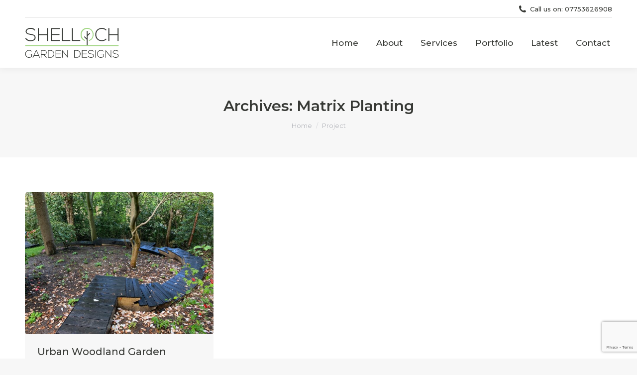

--- FILE ---
content_type: text/html; charset=utf-8
request_url: https://www.google.com/recaptcha/api2/anchor?ar=1&k=6LeN-nEaAAAAAOADnvOhOf5jtRr0ldKUmEDZ8yKq&co=aHR0cHM6Ly9zaGVsbG9jaC5jb206NDQz&hl=en&v=N67nZn4AqZkNcbeMu4prBgzg&size=invisible&anchor-ms=20000&execute-ms=30000&cb=188es7k4esp7
body_size: 48751
content:
<!DOCTYPE HTML><html dir="ltr" lang="en"><head><meta http-equiv="Content-Type" content="text/html; charset=UTF-8">
<meta http-equiv="X-UA-Compatible" content="IE=edge">
<title>reCAPTCHA</title>
<style type="text/css">
/* cyrillic-ext */
@font-face {
  font-family: 'Roboto';
  font-style: normal;
  font-weight: 400;
  font-stretch: 100%;
  src: url(//fonts.gstatic.com/s/roboto/v48/KFO7CnqEu92Fr1ME7kSn66aGLdTylUAMa3GUBHMdazTgWw.woff2) format('woff2');
  unicode-range: U+0460-052F, U+1C80-1C8A, U+20B4, U+2DE0-2DFF, U+A640-A69F, U+FE2E-FE2F;
}
/* cyrillic */
@font-face {
  font-family: 'Roboto';
  font-style: normal;
  font-weight: 400;
  font-stretch: 100%;
  src: url(//fonts.gstatic.com/s/roboto/v48/KFO7CnqEu92Fr1ME7kSn66aGLdTylUAMa3iUBHMdazTgWw.woff2) format('woff2');
  unicode-range: U+0301, U+0400-045F, U+0490-0491, U+04B0-04B1, U+2116;
}
/* greek-ext */
@font-face {
  font-family: 'Roboto';
  font-style: normal;
  font-weight: 400;
  font-stretch: 100%;
  src: url(//fonts.gstatic.com/s/roboto/v48/KFO7CnqEu92Fr1ME7kSn66aGLdTylUAMa3CUBHMdazTgWw.woff2) format('woff2');
  unicode-range: U+1F00-1FFF;
}
/* greek */
@font-face {
  font-family: 'Roboto';
  font-style: normal;
  font-weight: 400;
  font-stretch: 100%;
  src: url(//fonts.gstatic.com/s/roboto/v48/KFO7CnqEu92Fr1ME7kSn66aGLdTylUAMa3-UBHMdazTgWw.woff2) format('woff2');
  unicode-range: U+0370-0377, U+037A-037F, U+0384-038A, U+038C, U+038E-03A1, U+03A3-03FF;
}
/* math */
@font-face {
  font-family: 'Roboto';
  font-style: normal;
  font-weight: 400;
  font-stretch: 100%;
  src: url(//fonts.gstatic.com/s/roboto/v48/KFO7CnqEu92Fr1ME7kSn66aGLdTylUAMawCUBHMdazTgWw.woff2) format('woff2');
  unicode-range: U+0302-0303, U+0305, U+0307-0308, U+0310, U+0312, U+0315, U+031A, U+0326-0327, U+032C, U+032F-0330, U+0332-0333, U+0338, U+033A, U+0346, U+034D, U+0391-03A1, U+03A3-03A9, U+03B1-03C9, U+03D1, U+03D5-03D6, U+03F0-03F1, U+03F4-03F5, U+2016-2017, U+2034-2038, U+203C, U+2040, U+2043, U+2047, U+2050, U+2057, U+205F, U+2070-2071, U+2074-208E, U+2090-209C, U+20D0-20DC, U+20E1, U+20E5-20EF, U+2100-2112, U+2114-2115, U+2117-2121, U+2123-214F, U+2190, U+2192, U+2194-21AE, U+21B0-21E5, U+21F1-21F2, U+21F4-2211, U+2213-2214, U+2216-22FF, U+2308-230B, U+2310, U+2319, U+231C-2321, U+2336-237A, U+237C, U+2395, U+239B-23B7, U+23D0, U+23DC-23E1, U+2474-2475, U+25AF, U+25B3, U+25B7, U+25BD, U+25C1, U+25CA, U+25CC, U+25FB, U+266D-266F, U+27C0-27FF, U+2900-2AFF, U+2B0E-2B11, U+2B30-2B4C, U+2BFE, U+3030, U+FF5B, U+FF5D, U+1D400-1D7FF, U+1EE00-1EEFF;
}
/* symbols */
@font-face {
  font-family: 'Roboto';
  font-style: normal;
  font-weight: 400;
  font-stretch: 100%;
  src: url(//fonts.gstatic.com/s/roboto/v48/KFO7CnqEu92Fr1ME7kSn66aGLdTylUAMaxKUBHMdazTgWw.woff2) format('woff2');
  unicode-range: U+0001-000C, U+000E-001F, U+007F-009F, U+20DD-20E0, U+20E2-20E4, U+2150-218F, U+2190, U+2192, U+2194-2199, U+21AF, U+21E6-21F0, U+21F3, U+2218-2219, U+2299, U+22C4-22C6, U+2300-243F, U+2440-244A, U+2460-24FF, U+25A0-27BF, U+2800-28FF, U+2921-2922, U+2981, U+29BF, U+29EB, U+2B00-2BFF, U+4DC0-4DFF, U+FFF9-FFFB, U+10140-1018E, U+10190-1019C, U+101A0, U+101D0-101FD, U+102E0-102FB, U+10E60-10E7E, U+1D2C0-1D2D3, U+1D2E0-1D37F, U+1F000-1F0FF, U+1F100-1F1AD, U+1F1E6-1F1FF, U+1F30D-1F30F, U+1F315, U+1F31C, U+1F31E, U+1F320-1F32C, U+1F336, U+1F378, U+1F37D, U+1F382, U+1F393-1F39F, U+1F3A7-1F3A8, U+1F3AC-1F3AF, U+1F3C2, U+1F3C4-1F3C6, U+1F3CA-1F3CE, U+1F3D4-1F3E0, U+1F3ED, U+1F3F1-1F3F3, U+1F3F5-1F3F7, U+1F408, U+1F415, U+1F41F, U+1F426, U+1F43F, U+1F441-1F442, U+1F444, U+1F446-1F449, U+1F44C-1F44E, U+1F453, U+1F46A, U+1F47D, U+1F4A3, U+1F4B0, U+1F4B3, U+1F4B9, U+1F4BB, U+1F4BF, U+1F4C8-1F4CB, U+1F4D6, U+1F4DA, U+1F4DF, U+1F4E3-1F4E6, U+1F4EA-1F4ED, U+1F4F7, U+1F4F9-1F4FB, U+1F4FD-1F4FE, U+1F503, U+1F507-1F50B, U+1F50D, U+1F512-1F513, U+1F53E-1F54A, U+1F54F-1F5FA, U+1F610, U+1F650-1F67F, U+1F687, U+1F68D, U+1F691, U+1F694, U+1F698, U+1F6AD, U+1F6B2, U+1F6B9-1F6BA, U+1F6BC, U+1F6C6-1F6CF, U+1F6D3-1F6D7, U+1F6E0-1F6EA, U+1F6F0-1F6F3, U+1F6F7-1F6FC, U+1F700-1F7FF, U+1F800-1F80B, U+1F810-1F847, U+1F850-1F859, U+1F860-1F887, U+1F890-1F8AD, U+1F8B0-1F8BB, U+1F8C0-1F8C1, U+1F900-1F90B, U+1F93B, U+1F946, U+1F984, U+1F996, U+1F9E9, U+1FA00-1FA6F, U+1FA70-1FA7C, U+1FA80-1FA89, U+1FA8F-1FAC6, U+1FACE-1FADC, U+1FADF-1FAE9, U+1FAF0-1FAF8, U+1FB00-1FBFF;
}
/* vietnamese */
@font-face {
  font-family: 'Roboto';
  font-style: normal;
  font-weight: 400;
  font-stretch: 100%;
  src: url(//fonts.gstatic.com/s/roboto/v48/KFO7CnqEu92Fr1ME7kSn66aGLdTylUAMa3OUBHMdazTgWw.woff2) format('woff2');
  unicode-range: U+0102-0103, U+0110-0111, U+0128-0129, U+0168-0169, U+01A0-01A1, U+01AF-01B0, U+0300-0301, U+0303-0304, U+0308-0309, U+0323, U+0329, U+1EA0-1EF9, U+20AB;
}
/* latin-ext */
@font-face {
  font-family: 'Roboto';
  font-style: normal;
  font-weight: 400;
  font-stretch: 100%;
  src: url(//fonts.gstatic.com/s/roboto/v48/KFO7CnqEu92Fr1ME7kSn66aGLdTylUAMa3KUBHMdazTgWw.woff2) format('woff2');
  unicode-range: U+0100-02BA, U+02BD-02C5, U+02C7-02CC, U+02CE-02D7, U+02DD-02FF, U+0304, U+0308, U+0329, U+1D00-1DBF, U+1E00-1E9F, U+1EF2-1EFF, U+2020, U+20A0-20AB, U+20AD-20C0, U+2113, U+2C60-2C7F, U+A720-A7FF;
}
/* latin */
@font-face {
  font-family: 'Roboto';
  font-style: normal;
  font-weight: 400;
  font-stretch: 100%;
  src: url(//fonts.gstatic.com/s/roboto/v48/KFO7CnqEu92Fr1ME7kSn66aGLdTylUAMa3yUBHMdazQ.woff2) format('woff2');
  unicode-range: U+0000-00FF, U+0131, U+0152-0153, U+02BB-02BC, U+02C6, U+02DA, U+02DC, U+0304, U+0308, U+0329, U+2000-206F, U+20AC, U+2122, U+2191, U+2193, U+2212, U+2215, U+FEFF, U+FFFD;
}
/* cyrillic-ext */
@font-face {
  font-family: 'Roboto';
  font-style: normal;
  font-weight: 500;
  font-stretch: 100%;
  src: url(//fonts.gstatic.com/s/roboto/v48/KFO7CnqEu92Fr1ME7kSn66aGLdTylUAMa3GUBHMdazTgWw.woff2) format('woff2');
  unicode-range: U+0460-052F, U+1C80-1C8A, U+20B4, U+2DE0-2DFF, U+A640-A69F, U+FE2E-FE2F;
}
/* cyrillic */
@font-face {
  font-family: 'Roboto';
  font-style: normal;
  font-weight: 500;
  font-stretch: 100%;
  src: url(//fonts.gstatic.com/s/roboto/v48/KFO7CnqEu92Fr1ME7kSn66aGLdTylUAMa3iUBHMdazTgWw.woff2) format('woff2');
  unicode-range: U+0301, U+0400-045F, U+0490-0491, U+04B0-04B1, U+2116;
}
/* greek-ext */
@font-face {
  font-family: 'Roboto';
  font-style: normal;
  font-weight: 500;
  font-stretch: 100%;
  src: url(//fonts.gstatic.com/s/roboto/v48/KFO7CnqEu92Fr1ME7kSn66aGLdTylUAMa3CUBHMdazTgWw.woff2) format('woff2');
  unicode-range: U+1F00-1FFF;
}
/* greek */
@font-face {
  font-family: 'Roboto';
  font-style: normal;
  font-weight: 500;
  font-stretch: 100%;
  src: url(//fonts.gstatic.com/s/roboto/v48/KFO7CnqEu92Fr1ME7kSn66aGLdTylUAMa3-UBHMdazTgWw.woff2) format('woff2');
  unicode-range: U+0370-0377, U+037A-037F, U+0384-038A, U+038C, U+038E-03A1, U+03A3-03FF;
}
/* math */
@font-face {
  font-family: 'Roboto';
  font-style: normal;
  font-weight: 500;
  font-stretch: 100%;
  src: url(//fonts.gstatic.com/s/roboto/v48/KFO7CnqEu92Fr1ME7kSn66aGLdTylUAMawCUBHMdazTgWw.woff2) format('woff2');
  unicode-range: U+0302-0303, U+0305, U+0307-0308, U+0310, U+0312, U+0315, U+031A, U+0326-0327, U+032C, U+032F-0330, U+0332-0333, U+0338, U+033A, U+0346, U+034D, U+0391-03A1, U+03A3-03A9, U+03B1-03C9, U+03D1, U+03D5-03D6, U+03F0-03F1, U+03F4-03F5, U+2016-2017, U+2034-2038, U+203C, U+2040, U+2043, U+2047, U+2050, U+2057, U+205F, U+2070-2071, U+2074-208E, U+2090-209C, U+20D0-20DC, U+20E1, U+20E5-20EF, U+2100-2112, U+2114-2115, U+2117-2121, U+2123-214F, U+2190, U+2192, U+2194-21AE, U+21B0-21E5, U+21F1-21F2, U+21F4-2211, U+2213-2214, U+2216-22FF, U+2308-230B, U+2310, U+2319, U+231C-2321, U+2336-237A, U+237C, U+2395, U+239B-23B7, U+23D0, U+23DC-23E1, U+2474-2475, U+25AF, U+25B3, U+25B7, U+25BD, U+25C1, U+25CA, U+25CC, U+25FB, U+266D-266F, U+27C0-27FF, U+2900-2AFF, U+2B0E-2B11, U+2B30-2B4C, U+2BFE, U+3030, U+FF5B, U+FF5D, U+1D400-1D7FF, U+1EE00-1EEFF;
}
/* symbols */
@font-face {
  font-family: 'Roboto';
  font-style: normal;
  font-weight: 500;
  font-stretch: 100%;
  src: url(//fonts.gstatic.com/s/roboto/v48/KFO7CnqEu92Fr1ME7kSn66aGLdTylUAMaxKUBHMdazTgWw.woff2) format('woff2');
  unicode-range: U+0001-000C, U+000E-001F, U+007F-009F, U+20DD-20E0, U+20E2-20E4, U+2150-218F, U+2190, U+2192, U+2194-2199, U+21AF, U+21E6-21F0, U+21F3, U+2218-2219, U+2299, U+22C4-22C6, U+2300-243F, U+2440-244A, U+2460-24FF, U+25A0-27BF, U+2800-28FF, U+2921-2922, U+2981, U+29BF, U+29EB, U+2B00-2BFF, U+4DC0-4DFF, U+FFF9-FFFB, U+10140-1018E, U+10190-1019C, U+101A0, U+101D0-101FD, U+102E0-102FB, U+10E60-10E7E, U+1D2C0-1D2D3, U+1D2E0-1D37F, U+1F000-1F0FF, U+1F100-1F1AD, U+1F1E6-1F1FF, U+1F30D-1F30F, U+1F315, U+1F31C, U+1F31E, U+1F320-1F32C, U+1F336, U+1F378, U+1F37D, U+1F382, U+1F393-1F39F, U+1F3A7-1F3A8, U+1F3AC-1F3AF, U+1F3C2, U+1F3C4-1F3C6, U+1F3CA-1F3CE, U+1F3D4-1F3E0, U+1F3ED, U+1F3F1-1F3F3, U+1F3F5-1F3F7, U+1F408, U+1F415, U+1F41F, U+1F426, U+1F43F, U+1F441-1F442, U+1F444, U+1F446-1F449, U+1F44C-1F44E, U+1F453, U+1F46A, U+1F47D, U+1F4A3, U+1F4B0, U+1F4B3, U+1F4B9, U+1F4BB, U+1F4BF, U+1F4C8-1F4CB, U+1F4D6, U+1F4DA, U+1F4DF, U+1F4E3-1F4E6, U+1F4EA-1F4ED, U+1F4F7, U+1F4F9-1F4FB, U+1F4FD-1F4FE, U+1F503, U+1F507-1F50B, U+1F50D, U+1F512-1F513, U+1F53E-1F54A, U+1F54F-1F5FA, U+1F610, U+1F650-1F67F, U+1F687, U+1F68D, U+1F691, U+1F694, U+1F698, U+1F6AD, U+1F6B2, U+1F6B9-1F6BA, U+1F6BC, U+1F6C6-1F6CF, U+1F6D3-1F6D7, U+1F6E0-1F6EA, U+1F6F0-1F6F3, U+1F6F7-1F6FC, U+1F700-1F7FF, U+1F800-1F80B, U+1F810-1F847, U+1F850-1F859, U+1F860-1F887, U+1F890-1F8AD, U+1F8B0-1F8BB, U+1F8C0-1F8C1, U+1F900-1F90B, U+1F93B, U+1F946, U+1F984, U+1F996, U+1F9E9, U+1FA00-1FA6F, U+1FA70-1FA7C, U+1FA80-1FA89, U+1FA8F-1FAC6, U+1FACE-1FADC, U+1FADF-1FAE9, U+1FAF0-1FAF8, U+1FB00-1FBFF;
}
/* vietnamese */
@font-face {
  font-family: 'Roboto';
  font-style: normal;
  font-weight: 500;
  font-stretch: 100%;
  src: url(//fonts.gstatic.com/s/roboto/v48/KFO7CnqEu92Fr1ME7kSn66aGLdTylUAMa3OUBHMdazTgWw.woff2) format('woff2');
  unicode-range: U+0102-0103, U+0110-0111, U+0128-0129, U+0168-0169, U+01A0-01A1, U+01AF-01B0, U+0300-0301, U+0303-0304, U+0308-0309, U+0323, U+0329, U+1EA0-1EF9, U+20AB;
}
/* latin-ext */
@font-face {
  font-family: 'Roboto';
  font-style: normal;
  font-weight: 500;
  font-stretch: 100%;
  src: url(//fonts.gstatic.com/s/roboto/v48/KFO7CnqEu92Fr1ME7kSn66aGLdTylUAMa3KUBHMdazTgWw.woff2) format('woff2');
  unicode-range: U+0100-02BA, U+02BD-02C5, U+02C7-02CC, U+02CE-02D7, U+02DD-02FF, U+0304, U+0308, U+0329, U+1D00-1DBF, U+1E00-1E9F, U+1EF2-1EFF, U+2020, U+20A0-20AB, U+20AD-20C0, U+2113, U+2C60-2C7F, U+A720-A7FF;
}
/* latin */
@font-face {
  font-family: 'Roboto';
  font-style: normal;
  font-weight: 500;
  font-stretch: 100%;
  src: url(//fonts.gstatic.com/s/roboto/v48/KFO7CnqEu92Fr1ME7kSn66aGLdTylUAMa3yUBHMdazQ.woff2) format('woff2');
  unicode-range: U+0000-00FF, U+0131, U+0152-0153, U+02BB-02BC, U+02C6, U+02DA, U+02DC, U+0304, U+0308, U+0329, U+2000-206F, U+20AC, U+2122, U+2191, U+2193, U+2212, U+2215, U+FEFF, U+FFFD;
}
/* cyrillic-ext */
@font-face {
  font-family: 'Roboto';
  font-style: normal;
  font-weight: 900;
  font-stretch: 100%;
  src: url(//fonts.gstatic.com/s/roboto/v48/KFO7CnqEu92Fr1ME7kSn66aGLdTylUAMa3GUBHMdazTgWw.woff2) format('woff2');
  unicode-range: U+0460-052F, U+1C80-1C8A, U+20B4, U+2DE0-2DFF, U+A640-A69F, U+FE2E-FE2F;
}
/* cyrillic */
@font-face {
  font-family: 'Roboto';
  font-style: normal;
  font-weight: 900;
  font-stretch: 100%;
  src: url(//fonts.gstatic.com/s/roboto/v48/KFO7CnqEu92Fr1ME7kSn66aGLdTylUAMa3iUBHMdazTgWw.woff2) format('woff2');
  unicode-range: U+0301, U+0400-045F, U+0490-0491, U+04B0-04B1, U+2116;
}
/* greek-ext */
@font-face {
  font-family: 'Roboto';
  font-style: normal;
  font-weight: 900;
  font-stretch: 100%;
  src: url(//fonts.gstatic.com/s/roboto/v48/KFO7CnqEu92Fr1ME7kSn66aGLdTylUAMa3CUBHMdazTgWw.woff2) format('woff2');
  unicode-range: U+1F00-1FFF;
}
/* greek */
@font-face {
  font-family: 'Roboto';
  font-style: normal;
  font-weight: 900;
  font-stretch: 100%;
  src: url(//fonts.gstatic.com/s/roboto/v48/KFO7CnqEu92Fr1ME7kSn66aGLdTylUAMa3-UBHMdazTgWw.woff2) format('woff2');
  unicode-range: U+0370-0377, U+037A-037F, U+0384-038A, U+038C, U+038E-03A1, U+03A3-03FF;
}
/* math */
@font-face {
  font-family: 'Roboto';
  font-style: normal;
  font-weight: 900;
  font-stretch: 100%;
  src: url(//fonts.gstatic.com/s/roboto/v48/KFO7CnqEu92Fr1ME7kSn66aGLdTylUAMawCUBHMdazTgWw.woff2) format('woff2');
  unicode-range: U+0302-0303, U+0305, U+0307-0308, U+0310, U+0312, U+0315, U+031A, U+0326-0327, U+032C, U+032F-0330, U+0332-0333, U+0338, U+033A, U+0346, U+034D, U+0391-03A1, U+03A3-03A9, U+03B1-03C9, U+03D1, U+03D5-03D6, U+03F0-03F1, U+03F4-03F5, U+2016-2017, U+2034-2038, U+203C, U+2040, U+2043, U+2047, U+2050, U+2057, U+205F, U+2070-2071, U+2074-208E, U+2090-209C, U+20D0-20DC, U+20E1, U+20E5-20EF, U+2100-2112, U+2114-2115, U+2117-2121, U+2123-214F, U+2190, U+2192, U+2194-21AE, U+21B0-21E5, U+21F1-21F2, U+21F4-2211, U+2213-2214, U+2216-22FF, U+2308-230B, U+2310, U+2319, U+231C-2321, U+2336-237A, U+237C, U+2395, U+239B-23B7, U+23D0, U+23DC-23E1, U+2474-2475, U+25AF, U+25B3, U+25B7, U+25BD, U+25C1, U+25CA, U+25CC, U+25FB, U+266D-266F, U+27C0-27FF, U+2900-2AFF, U+2B0E-2B11, U+2B30-2B4C, U+2BFE, U+3030, U+FF5B, U+FF5D, U+1D400-1D7FF, U+1EE00-1EEFF;
}
/* symbols */
@font-face {
  font-family: 'Roboto';
  font-style: normal;
  font-weight: 900;
  font-stretch: 100%;
  src: url(//fonts.gstatic.com/s/roboto/v48/KFO7CnqEu92Fr1ME7kSn66aGLdTylUAMaxKUBHMdazTgWw.woff2) format('woff2');
  unicode-range: U+0001-000C, U+000E-001F, U+007F-009F, U+20DD-20E0, U+20E2-20E4, U+2150-218F, U+2190, U+2192, U+2194-2199, U+21AF, U+21E6-21F0, U+21F3, U+2218-2219, U+2299, U+22C4-22C6, U+2300-243F, U+2440-244A, U+2460-24FF, U+25A0-27BF, U+2800-28FF, U+2921-2922, U+2981, U+29BF, U+29EB, U+2B00-2BFF, U+4DC0-4DFF, U+FFF9-FFFB, U+10140-1018E, U+10190-1019C, U+101A0, U+101D0-101FD, U+102E0-102FB, U+10E60-10E7E, U+1D2C0-1D2D3, U+1D2E0-1D37F, U+1F000-1F0FF, U+1F100-1F1AD, U+1F1E6-1F1FF, U+1F30D-1F30F, U+1F315, U+1F31C, U+1F31E, U+1F320-1F32C, U+1F336, U+1F378, U+1F37D, U+1F382, U+1F393-1F39F, U+1F3A7-1F3A8, U+1F3AC-1F3AF, U+1F3C2, U+1F3C4-1F3C6, U+1F3CA-1F3CE, U+1F3D4-1F3E0, U+1F3ED, U+1F3F1-1F3F3, U+1F3F5-1F3F7, U+1F408, U+1F415, U+1F41F, U+1F426, U+1F43F, U+1F441-1F442, U+1F444, U+1F446-1F449, U+1F44C-1F44E, U+1F453, U+1F46A, U+1F47D, U+1F4A3, U+1F4B0, U+1F4B3, U+1F4B9, U+1F4BB, U+1F4BF, U+1F4C8-1F4CB, U+1F4D6, U+1F4DA, U+1F4DF, U+1F4E3-1F4E6, U+1F4EA-1F4ED, U+1F4F7, U+1F4F9-1F4FB, U+1F4FD-1F4FE, U+1F503, U+1F507-1F50B, U+1F50D, U+1F512-1F513, U+1F53E-1F54A, U+1F54F-1F5FA, U+1F610, U+1F650-1F67F, U+1F687, U+1F68D, U+1F691, U+1F694, U+1F698, U+1F6AD, U+1F6B2, U+1F6B9-1F6BA, U+1F6BC, U+1F6C6-1F6CF, U+1F6D3-1F6D7, U+1F6E0-1F6EA, U+1F6F0-1F6F3, U+1F6F7-1F6FC, U+1F700-1F7FF, U+1F800-1F80B, U+1F810-1F847, U+1F850-1F859, U+1F860-1F887, U+1F890-1F8AD, U+1F8B0-1F8BB, U+1F8C0-1F8C1, U+1F900-1F90B, U+1F93B, U+1F946, U+1F984, U+1F996, U+1F9E9, U+1FA00-1FA6F, U+1FA70-1FA7C, U+1FA80-1FA89, U+1FA8F-1FAC6, U+1FACE-1FADC, U+1FADF-1FAE9, U+1FAF0-1FAF8, U+1FB00-1FBFF;
}
/* vietnamese */
@font-face {
  font-family: 'Roboto';
  font-style: normal;
  font-weight: 900;
  font-stretch: 100%;
  src: url(//fonts.gstatic.com/s/roboto/v48/KFO7CnqEu92Fr1ME7kSn66aGLdTylUAMa3OUBHMdazTgWw.woff2) format('woff2');
  unicode-range: U+0102-0103, U+0110-0111, U+0128-0129, U+0168-0169, U+01A0-01A1, U+01AF-01B0, U+0300-0301, U+0303-0304, U+0308-0309, U+0323, U+0329, U+1EA0-1EF9, U+20AB;
}
/* latin-ext */
@font-face {
  font-family: 'Roboto';
  font-style: normal;
  font-weight: 900;
  font-stretch: 100%;
  src: url(//fonts.gstatic.com/s/roboto/v48/KFO7CnqEu92Fr1ME7kSn66aGLdTylUAMa3KUBHMdazTgWw.woff2) format('woff2');
  unicode-range: U+0100-02BA, U+02BD-02C5, U+02C7-02CC, U+02CE-02D7, U+02DD-02FF, U+0304, U+0308, U+0329, U+1D00-1DBF, U+1E00-1E9F, U+1EF2-1EFF, U+2020, U+20A0-20AB, U+20AD-20C0, U+2113, U+2C60-2C7F, U+A720-A7FF;
}
/* latin */
@font-face {
  font-family: 'Roboto';
  font-style: normal;
  font-weight: 900;
  font-stretch: 100%;
  src: url(//fonts.gstatic.com/s/roboto/v48/KFO7CnqEu92Fr1ME7kSn66aGLdTylUAMa3yUBHMdazQ.woff2) format('woff2');
  unicode-range: U+0000-00FF, U+0131, U+0152-0153, U+02BB-02BC, U+02C6, U+02DA, U+02DC, U+0304, U+0308, U+0329, U+2000-206F, U+20AC, U+2122, U+2191, U+2193, U+2212, U+2215, U+FEFF, U+FFFD;
}

</style>
<link rel="stylesheet" type="text/css" href="https://www.gstatic.com/recaptcha/releases/N67nZn4AqZkNcbeMu4prBgzg/styles__ltr.css">
<script nonce="rkD07Y36PX5I9yeQPAeD5g" type="text/javascript">window['__recaptcha_api'] = 'https://www.google.com/recaptcha/api2/';</script>
<script type="text/javascript" src="https://www.gstatic.com/recaptcha/releases/N67nZn4AqZkNcbeMu4prBgzg/recaptcha__en.js" nonce="rkD07Y36PX5I9yeQPAeD5g">
      
    </script></head>
<body><div id="rc-anchor-alert" class="rc-anchor-alert"></div>
<input type="hidden" id="recaptcha-token" value="[base64]">
<script type="text/javascript" nonce="rkD07Y36PX5I9yeQPAeD5g">
      recaptcha.anchor.Main.init("[\x22ainput\x22,[\x22bgdata\x22,\x22\x22,\[base64]/[base64]/[base64]/ZyhXLGgpOnEoW04sMjEsbF0sVywwKSxoKSxmYWxzZSxmYWxzZSl9Y2F0Y2goayl7RygzNTgsVyk/[base64]/[base64]/[base64]/[base64]/[base64]/[base64]/[base64]/bmV3IEJbT10oRFswXSk6dz09Mj9uZXcgQltPXShEWzBdLERbMV0pOnc9PTM/bmV3IEJbT10oRFswXSxEWzFdLERbMl0pOnc9PTQ/[base64]/[base64]/[base64]/[base64]/[base64]\\u003d\x22,\[base64]\\u003d\\u003d\x22,\x22InzCgGE3wqbDtGPDjsKrw5jCpUQlw7DCqjAvwp3Cr8OWwpLDtsKmDWvCgMKmFhYbwokMwq9ZwqrDgELCrC/Dt0VUV8KDw4YTfcKywpIwXVTDhsOSPCNoNMKIw7bDjh3CuiM7FH9Pw7DCqMOYbsO6w5xmwqhywoYLw5lYbsKsw53DpcOpIgbDvMO/wonCuMO3LFPCgMKbwr/CtEXDtnvDrcOZbQQrTsKXw5VIw67DlkPDkcONJ8KyXyTDqG7DjsKjF8OcJGsfw7gTfcOhwo4PK8ORGDISwq/CjcOBwrVdwrY0V2DDvl0uwrTDnsKVwp/[base64]/Dp8OEJMKgwqZEwp3Ci8Odw6fDvAwaA3fDrWcNwpnCqsKuVMK5wpTDoy3Cq8KewrrDscKNOUrCqMOyPEkOw60pCF7CvcOXw63DocO/KVNFw4g7w5nDjnVOw40DdFrChQJNw5/DlF3DtgHDu8KMUCHDvcOlwpzDjsKRw6Y4XyAtw68bGcOKR8OECXPCkMKjwqfCj8OeIMOEwoEnHcOKwovCtcKqw7pOMcKUUcKgeQXCq8O5wr8+wodXwoXDn1HCtMOSw7PCrzTDv8Kzwo/DgsKlIsOxf1RSw7/CvAA4fsK+wqvDl8KJw6DCrMKZWcKRw6XDhsKyBMOlwqjDocKEwpfDs34uP1clw4/CrAPCnEIUw7YLFQxHwqcKUsODwrwNwqXDlsKSL8KcBXZhT2PCq8OcFR9Vd8Kqwrg+AMOAw53DmUgRbcKqHMODw6bDmD7DssO1w5pfLcObw5DDhzZtwoLCicOowqc6MTVIesOhcxDCnG0xwqYow6PCoDDCij7DssK4w4UswonDpmTCrsK5w4HClhrDhcKLY8OKw48VUU/ChcK1QzY4wqNpw4fCgsK0w6/DgMOMd8KywqN1fjLDp8OEScKqacOkaMO7wqnCozXChMK/w4PCvVlcDFMKw5teVwfCscKBEXlTC2FIw6Zjw67Cn8OzFi3CkcO5EnrDqsOjw53Cm1XCoMKMdMKLT8KcwrdBwoYBw4/DuhzClmvCpcKHw5N7UFd3I8KFwr/DnkLDncKVOC3DsUoKwobCsMOLwogAwrXCk8ONwr/DgyHDhmo0alvCkRUBNcKXXMO4w5cIXcK3SMOzE2Q1w63CoMO2Sg/CgcKtwr4/X0DDucOww45fwrR0BMO9OMK/LyTCiFVIHcKswrrDoTtHesKwNMOvw6gYbMOOwpYkMEoBwo0gEF7Cv8Oxw5tCdFjCiWFrDxrDixspLsKBwqjCkQIHw7XDrsKVwoUALcK2w47DhsOAMMOCw5/DszXDrSAhIcKww6sKw4hxH8KDwrRIQcK6w7PCvkcKJgrDgQ4uY0tbw5/Cp1HCqsKUw6XDlXpxP8KuSzjCom7DjiDDhQ/DixbDicKAwqfDvgRYwqctDMOpwpvChkrCo8OufMO+w5LDqT4ER0fDg8O3wp7DsXIuEX7DucK/[base64]/CucOCw5vDg8Kyd8KFw4tAHBfCqWMCZz7DoXtoU8OQGMOyBG3DjSfDlzTCtCnCmAnCucOAEX9xw6zDtcOiIWHCicKsa8OTwqB4wpDDiMOqwrnCrMOIw4nDgcO1EcKYdHXDs8K/Y3ITwqPDoznCjcKvKsKnwqhHwqDCjcOMw6QMwqrChmI9I8ODw5A7CEcxdmQVUyo8R8KPw4ZaezfDgk/CrjgtGWbCgsOBw4dPQUtWwoggH2QmJ1Rswr9zwokMw5Enw6XChx3CjmHCvgzCgx/[base64]/DgwYLb8OBwqjDkzjDqTgbwpHDicOPw5fCm8K0AFvCn8K5woAuw7DCpsO5w6LDmnnDlsKhwpbDrjTCu8KVw5LDmUrDqMKcQDHChsK4wqHDpF/DnCPDiCoGw4FAOsORWsOswq/CqznCg8OFw6Z+e8KWwoTCscKMbW4dwpTDtFjCksKQwopcwp09B8K7AsKsJMORSRg3wqFTMcKywqrCpEXCmjVOwpPCgsK0H8OKw40SGcK/QDQgwqlTwrUcWsKtNMKeVMOEUUZswrfClcOJBGI5TndSJ05ST2jDokAuJ8O1acOfwoLDmMKbZDNNUsOPCAoYWcKtw4fDuSFnwq9ZVgXClHFcTn3Dm8Oow4/DisK1IyHCpkxwFjTCo3LDrsKoMnTChWEGwo/CqMKSw7fDjWfDnFgow6jCiMO3wo0qw5fCuMORR8ODAMKHw4zCucOXNxkVNm7CqsO8AMK+wqsjL8KKJmXDhcOTLcKKFDvDvHzCn8Oaw5PCuGDCoMK/J8OEw5fCmzIvMTnClhQIwprCr8K3ZcOvFsK1QcKGwr3DoVXCq8KDwpvCk8KbYnZOw7fDnsOpwqPCqUcoSsOLwrLCjB9Vw7/[base64]/w4IdwoFUUsKwW8KnRcOLAnVnSsKpKyrDm8ORW8KHcwBUwrDDgcO/w7bDp8KJNF4ow6Q4HR3DlWTDucOjDsK3wp7DnDTDm8KXw514w7gnwptGwqNow7HCjBZhwpI/QQVQwqTDhMKLw7vDocKBwp3DrMK0w5oFaVwlU8Kpwq4TcmckBjZ5FlrDsMKCw5YYAMOuw7duYsKWQmzDlzzDmsKlwp3Dk1sbw73Cmy9fFsK1w6bDkxsNPMOZPlHDrMKPw6/Dh8OjLcKTWcONwpnCizjDrSZuPhbDr8KwJcKFwpvCjXzDgcKYw4xmw6PCiGrCiB/CvsK1W8Oew5RyVMO2w5TCiMO9w5dFwo7DjXnCt0RBGzNiBSdAUMKUWCDCqALDicOmwp7DrcOVw4QGw6jCiyxkwpZdwqDDssOAaxVlQMKifMOtXcOSwr/[base64]/[base64]/ClMO5w5s8BTLClmnDjD7DvMK/worDhx/Cs3HCpcKMwpkLw4pzwoMmwprCgsKrwonCkRxXwq0ATkzCnsKbw5plXXYUenk7VWvDvsOOeXIaGS4QYMO5GsKMCMKpWS/CrcOFFwjDiMOeG8OCw6jDgjRPLAYawrcHR8OPwrPCixZ3DcK9cDHDgcOLw7xUw7Mmd8OaDhDDvy7CiSM0w5Umw5rDvMKkw4jCmFwABEY0fMOUAsKlB8OGw7/DhwlIwqTCmsOfKDUhWcOuQcOawrrCu8OgLjvDpcKcw4QSw7UCbyjDosKiWSHCmTFWw4jCmcOzQ8KFw5TDgFgww4/CksKTCMOcccOfw4F5Al/CsSstZ1hOwrPCowo6fcKYw5TCiSbCk8OGwq0yIQTCtmLCg8OAwq5pNHZdwqUcVUjCiBXCqsOjWykwwpXDu1IBMltCUW8lWTDDqiB/[base64]/CosKbdj3CkXYMWMObHcKbHx/CrHk0YcK3cR/Dt0LDkWorwrpDb1DDog1nw6k2Rz7CrGrDrcKwehrDoknDr2/[base64]/CrztSVcOHYADCmwwtYMKvw5FbN3JEV8OxwqRiA8KBHcOBNH4YIlPCusK/QcOHb3XCh8KFHyrCsVvCoWcAw7HCgUVWEsOPwrvDj0YfDgs6w5rDl8OUQFYpFcO+SMO3w5/CoXbDncOTO8ONw5F1w6LCgcKnw4rDnnHDrFjDn8Oiw4rCoEbCvXLDssKqw4cmw4tUwqlSeTgFw4vDncK/[base64]/[base64]/[base64]/[base64]/DtDAyV1fDnU7DocOJw5gZw4jDssK/w7TDlSLDhBjCsBbDkcKcwqIaw49EYcK4wp1uYSUNUMK/G2puB8O0woxOw7HCvQzDkn3DjXLDkMKjwr7CoXvDusO8wqfDkznCtcOXw4fCmw8Rw6MEw6Vxwpc8VHZUIsKpw6M3w6bDhsOhwq3DicKXYTDChcKDZgkWQMK3dMOSZsK7w4RSPcKIwpsRNh/DocKwwrPCmGpxwoXDvCjDtzvCrSs0JWxswrfCuVfCgsKkZMOIwpRHLMKEKsO3wpXCuxZ4QFdsIcKbw4IUwppGwolXw47DtBfCusKow4wMw5LCgmhJw4wmXcOIJEHDuMKww57CmiDDlsK5w7vCgAFhwqJWwpMTwrxDw64ecMORAkfDnn/CpcOSOF7CjcK2w6PCgsOnGxN0w5zDmgUITHTDsn3DsEh4wphowpPDn8O/ODEEwrALesKEOCvDqDJnXcK9wrLDhXjDtMKJwqkWBBLCikEqAi7ChwEOw6bCnjQpw4TCrsO2cE7CusO/wqXDsD56K2w5w51nEGTCgnc3worDiMOgwofDjxfCrMOibWzDiQrCk0opOhYmw74qf8OmaMK+w6HDnRPDsX3DkVNaVGVcwp0CDcOswolDw7d2Bw0eEMOucQHCjcOAXF4kwoTDn2LDonTDojTCh2YjG2khwqURw7zDp37CuyDDu8OqwrpPwrbCiEAiNwBOw5/CrH4ICgFrGBzCjcOEw5Izw6gZw4lUEMK/I8O/w6Ijwog5b1TDmcORw7Zhw5DCmx8zwrBnRMOpw4HDgMKhUcOmBUvDusORwo/DgC99F0o5wogbO8K5M8K1AhfCvMOdw4nDqcKgAMOTfgIDIVQbwpTCrTxDw4rCp1TDgWNow5/DjMOAw5fDi2jDlsKbNWcwOcKTw5bDg1kIwoHDucOnwozDs8KBMTDCgkVbJT9ELg/DgSnCnGnDmkEnwqoMw5XDucOCRWENwpDDgcOzw5spQlvDocKVT8OwbcOeBsKlwrdTCGUVw4xVw6HDqHjDpMKbUMKpw6bCsMK8woHDiQJTUVggw7NuC8Krw4kXeg/DtRPCjsO7w7nDssOkw7zCocK8alnDgcO4w6DCoQfCmsKfHljDrcK7wpvDsHfDiCMXwohEw5DDpMOJWVpuLXfClsKGwrrCgsKRWcORf8OCB8K0VsKuEMOLdwfCozJYGcKFwovDgsOOwoLDhmZbGcKTwpTDt8OZZlcCwqLCh8KgInzComwhcCLCmgIIe8OHYx/[base64]/CsMKRw6AswpPCuBrCrMOmwq/CssKOY39Tw7PCr8OvXsKdw6TDhhLCi2rDhcK4w73DicK+LU7DhWfCvXPDisKxHcOdIR5HYAUIwonCpypSw6HDs8OJMsOEw6zDiWJ8w4hWKsK5woZEFm9WRQLCmX7Ch2l2WsO/[base64]/XBXCocK7wp9Nw60xwpjDu8KDA39JOcK7SH3DvjR5PcKCTU3Ch8KAw79RXwLDmxnCu3nCojTDuzA0w4lFw4rCtyXCjgxAW8OdRj8vw4HCtcKrYULCkG/CusOawq5ewrwNw4pZcjLClRLCtsKvw5Q6wqEcY1Mmw65BZsOqUcOtPMOjwqJ1wofDmwUHwovDmsKBSQ7DqcKFw7t1wpPCi8K4BcOCf1nCuj/Dhz/CpjvCmhDDpWtTwrVJwrPDpMOhw6Z+wrQ4PcKbBjRaw53CqMOww6bDnHNLw58vwpzCqcO5w6NHaUHCucKMVsObw5l7w4PCo8KcP8OuH3Rhw6M9BHtjw4TDo2vCohnCqMKNwrFtDXnDs8ObGcOIwrctIVLDnMOqHMK7w5PCpsKqccKgADMgZMOoE2Mgwp/CpMKXE8OXw6k4IcOpFVF6F0Vsw74dPsKUw5/DjXDCjjXCu1ocwqXDpsK0w7bCisKpScK4QWYRwoM5w4MzfMKKw5dtNSFow5VzX1UBEsKMw53DtcOBRsOLw4/DjiXDkD7CnA/[base64]/wr7DiGTCr2vDkMOdbEIUTMOAOMKVQVcZOzV/wqjCiGlvw4jClsKgwqgKw57CjsKPwrA1MFBYA8OFw6/DszlgGMK7azA9Ziwaw5BIBMKswqLDkjQTPwFPFsO/wr0iwq0wwq3Dh8O4w5AAesObTcO6MTLDsMO3woJzfMKdNwZmOcOCKDbCtz8Sw6ZaAMOwA8Onwp9afmgYWcKUNhHDkx4kay/[base64]/w4UWw5gkBTNOYnDDs8KYw6kOQWTDj8KhVMKtw6bDgcOcUMKwTjXCiF/[base64]/DvsODw5PDpF/CtMOqbBXDhBvDucKdN8KjJ1nCpcOPJsK7wqR8DFFuG8Kxw611w7jCqR5bwqfCrcKfKMKWwq9ewpI1F8O3Iw/CvcKBJ8KjGC9kwqzCt8K3C8KFw607wqZTdEhTw7PCuwsmGsOaIsK/fjIjwps+wrnCtcOaB8Ofw7luBcOsEMKuSxJTwqHCqsODDcKPNcOXCcORFsO6WMKZImo5F8KJwokDw5fCs8OFw7tnHEDDtcO6w47DtwEQFE4qwpTCuDkww53DrjHDg8OzwqxCWh3Cv8OlehjDpMOxZ2PCtRDCowRlXMKBw6/[base64]/DjG/CpTvDmcOTwo/[base64]/[base64]/[base64]/CpXMKw587WSLCmMOmN8OPXmfClGAfP8OMw4UoZXwbBsOew4nCujowwo3CjcOcw5TDmsKQEgZZe8KkwqLCoMOGYy/Ci8OrwrfCmizCvcO5wr7CvMKlwq1GLRjCkMKzc8OdcBPCi8KGwrHCiBwwwrPDlEkFwqLCggMtwp3ChsO2wo5qw6RGwrXDq8K1bMOZwrHDjDRfw708wpx8w6LDk8O+w5UXw5YwKsOCEn/DpXHDgMK7w6Arw5U2w5sUw6wMb19TIsK3OMK5w4YibxnCtBzDncOQFU0qDMKyPkd5w4twwqHDl8O/w7zCgMKrCcOSRMO/eUvDrcO1AsKVw7TCg8O8BcOYwrDCnlTDm23DpAzDhG4vYcKcAsOgZRfDmsKGZH5cw4bCoTbCtT47wrPDrMKLw6g/wr3CrMKnPsK2NMOYBsKBwr81FwvCi1RFUy7Cv8OQdDJcJ8KNwp4twoIATcK4w7RTw7V0wpYXQ8K4EcK8w6VfeQNMw7U0wrjCmcOxScO9SgHClsOPw4I5w5HDjcKaVcO1w43Dq8OywrB/w6jDr8OdQFDDjE5ywqrDhcOpT28nUcOsAQnDk8KEwqhaw4HDg8Oewo46wpHDllQDw4RAwrRmwrU+KBzCuX/[base64]/CgBvCuHs6woPDg24EwrvDmQxawp/CixpFw67CpX8mwrYiw7E/woozw7tMw6oBD8K7wo/DoUnCp8OlM8KQPMK1wqLCiklCViE1b8Kdw4vCiMOZJcKQwqVAwoQDEy5vwqjCuQ89w5fCkwRCw5bDn29bw59ww5rDrQwvwrUJw67DucKpSWnDmihNf8K9Z8KUwobDtcOiORpGFMOmw7/DhA3DlMKIwpPDlMO7YcO2NyMDYQwHw5/[base64]/[base64]/CmgVPf8O9wps8NsO+woYuN8Oow4R2wrRKDsKgw7XDgsOeZCknwqfDk8KtBR/[base64]/CnChrwo7Cr1PChHjDtcOsw5cvTcK8dMKcJVbCmwInw7fCksO+wpBbw77Cl8KywrLDvlM6MsOSwqDCu8KYw5J9ccK4Qn/CqsOsKCzDucKjXcKBaXJQWkFew7B6d31ZUMONf8KtwrzChMKQw4UXbcKlV8O6OQpRbsKuw63Dth/DuwfCqCzCj3RuPcKnQsOUw4N3w7h6woBjJXrCvMKgViHDu8KGTMOww51jw65MB8Kuw6PDrcOJw5fDrVLDrcOXwpLCr8K+S2DCsCkkdMOOwp/Dp8Kxwp8oFgc5Kh7CnA9bwqDDk28aw5XCjcOPw7LDpsO6wrTDl2fDu8Onw5jDhlnCsnrCqMKoUz9XwqNLd0bCnsOWw6DDqVHDqVvDmsOHYz5TwrtLw5c/WX0FaXN5ewVOI8KXNcOFPMKZw5PCsRXCtcO1w5EDXz8ieETCvS1/w5DCpcOlwqfCoFFLw5fCqwBmwpfDmwArwqAnTMOUw7Z1PsKNwqg/fypKw43DpkgpHG00IcKXw6YefU4KG8KDQxTDmsKwF3fClcKZWMOjf0HDmcKmw7xkX8Kzwq5owpjDjCN/wqTCmzzDkF3Cv8K2w57DjgpAEMO6w64kdgXCpcKbJVNmw6I+BMOHTxNGRMOfw5k3BMKpw4XCnUrCr8Kjw501w6B2AcOnw44mUikwQFt1w4g8OSvDvXg9w7rDlcKlbz8IQsKyJ8KgOC53wprCoHRRTRc/PcKPw6/DkSYqwrRZw6VlHxbDkn3Cm8KiHcKWwrLDpsOfwpnDu8OFGx/CtsK/FzXChsO3wphCwpXDiMKmwpJhf8OywoJXwrwxwoPDj3kGw6xxS8OwwocPJcOaw4fCs8Kcw7I3wqfDisOrAsKbw616wojClxRSDMO1w4waw6PCkT/Cr1HDrBEwwrNRK1TCs3HCryQhwqXChMOlcwo4w5JZKFvCv8OMw4XClTnDhzfDhB3CicO0w6Vhw5MLwrnCjCrCv8OIUsKYw4Y3TC8Tw4Mrw6VjFX4FZ8OGw6oMwqLDuAkTwoHCqUbCv1LDpkU7wonCgsKYw5PCr0kewqBlw7xDP8OvwoPCtcO+wrTCscO7cmlCwp/CpcKpVRHDqMOhwosjwrnDpcKXw5cYWHHDusK3PAHClsKGwp9AVysMw7VuFMKkw4fDiMKCXHguwopSXcOHwpouHwxLw6lvdkXDscK5SSTDtE0aUcO7wrXDucO9w6LDqsOfw4Fzw4vDpcOywpJQw7/DhsO1wpzCmcOJQjAXw6HCjMOZw63DrSYdFC9qwpXDocOzBiHDgGfCo8O9W1TCi8OlTsKgwqXDkcOxw4nCssKXwqNNwpAQwrEawp/DsHXDkzfDpFHDvcKKw4bDlhJ4wqRpcMK9OMK8OsOrwpHCu8KAbcKjwpVuHUhWH8K9CcOsw7orwoJhTMOmwqc/RHYBw7p2BcKzwo0JwobDiWdGPz/DhcOZwrzDo8OjBCvCj8OFwpQqwo8jw492AsOSTkJdIsOCS8KuIMObKBLCjWslw4bDgFsTw5dUwrUFw53CpUklFsOmwprDinQlw5/[base64]/DgjFhw7XCkwnCs8K3GEADw7HDhMKWLV7CpMKWw74uCFnDqFfCsMKkwqTChhE+wo/Cqx3CvcOPw5sKwoFHwqvDkAwZA8Krw7DDmkMiDsOYYMKuPgjDqcKsTBDCkMKcw7cQwr4NPELCvcOiwq4BVsOvwrg5XMOOS8OmOcOpOXVPw5EAw4J9w5rDhzrDuBHCo8KdwrjCrMK/L8Kaw4HCuFPDvcKYQMOVeF82GQBLPMKDwqHCoAJDw5HCok/CsifCoAVtwpfDi8KSwq1AY3tnw6TDjUfDjsKvIkQ8w4VlfsKTw5dvwq47w7bDtlTDkm5tw5ohwpNJw4/ChcOmw7/[base64]/RVcxMiHDrcKkd2I5w6vCu8KtwqN7IMOZw7ZWSDPCsU8sw4vCsMOxw6bCpnUPfg3CoDd8wrsjGMOMwrnCqwnDk8KCw4kOw6cLw4s3wo8YwrnDm8OOwr/[base64]/w7HDvErDgXp0w7c9dyDCjCIeBcKbwq3DmRJCw7vClMO4HVkOw7jDrsONw5XCqsKZSjZdwrkxwqrCkzsHbh3DpyfCmcOrw7XCuhR9fsKYF8KWw5vDi1PCqAHClMKWLQs1w7NsSGXCmsOyCcOrw73DrxHCocKMwrJ/HEdJwp/[base64]/Dr2Btw4hUwrPDiMOEd8KvwrPCqMKDwpXCv35ew5/[base64]/VsKFwqHCisKpQQY/w74Rw4jDncOaw7wsw7rDlCQiwovCmTDCjQ/CmcKFwrsWwp3CsMOEw7Usw7PDiMObw5TDocOpQcObc3zCt2AlwpnCvcK0wpV9wrLDqcK7w7g7Ph/[base64]/SsOiw6PCp8OCw7R7YxDDmjwYBFklw60Zw6xiw7bCmXjDuzQbNQLDq8KdTnDCqj7CtsK4VEXDiMKFw6/[base64]/Cl8OEwqXDo8KDwq9Vw6sKYj4RwolmczPCo8O4w5XDn8Kyw6XDqUPDklA1w6fCkcO7K8OsWyjDkVXDv0/CicKlYyEVDkHCgUTDssKFwrV3DAh8w7/DpRg7bh3CgX3DghAlfBTCoMKYf8OHSzhJwq13PcOsw7pwciU0W8OLw7LCocOXIBVSw4LDmMKmIxQhB8OhTMOlTyTCt0cMwp/Ck8KnwrEcPSrDssKtAMKgRWPCjQ/[base64]/DqETCsMOWw7/[base64]/CpQQ1QFZhwo/CksOZLsKoKcKvfnnDqcORw4hLbMO9PVt1CsKGacKRExjCj1jCncOzwo/[base64]/wqbChcKMPMKCGcKmdjwcCcKBHcKiIsKawqMHw7N1YAsLV8OHw7RoK8K1w6jDmcOIwqYbY2vDpMO4UcOmwrPDgEvDsRwzwrwEwpJvwrI7CcOcfsK8w7MhYWHDtX/[base64]/DsVnDqMKZZsO4e8OuTcKZSC/DiWZsw4MCeMOeQ0FeYDJUw5TCg8KbEE7DmsOqw6bClsOoeEEldx/[base64]/ClsKFw4BZw5t5ScOyw4rCi8KGb2fCtxNXwqrDuHRFw7oxYMOnVcKjdTEMwqcresOPwpjCj8KMOsOXJcKjwq9lb2rClMKfJMKeX8KyYEstwowYwqotXcOjwobCkcK5wpRVM8OCcDQrwpYww4fCp2zDusKOw5wqwp/DocKYN8KgL8K/djd8wot5CnnDs8K1DFZPw5LCpMKtX8Ovez/CrGvCqGcHUsKgVMOMZ8ObJMOXdMOOOcKVw5DCjSrDqVzCh8KpYkXCuG/ChsKwO8KPwoXDl8OVw6tIwq/Ck10tQlXCuMOKw7DDpxvDqsOuwo8vIsOPDsONdMObw6BXw6fClXLDjGPDo3XDgwfCnkjDp8O5wqtqw5fCncOewphWwrRTwpYJwrMjw4LDo8KPWRXDpg7CvSHCvMONe8OpbsKaC8O2dsOWGcK0DT97BiXCncKjVcOwwoIPdD4fDcOHwoppD8ONOcO0PsK8wo/DisO4wp0MScOKVQ7CrzzCvG3ComPDpmMewpJIaU0FFsKKwovDqHXDsi4JwpnDsUjCpcKxZcK8w7Buwr/[base64]/CtgFvEsKxw43DkEZxRsKOwr8TdcOcf0vCjcOEZcO0fsOaLjfCgMOPG8O4RFAAfzbDh8KRIcKowoldUG4zw7peQ8Kdw4TCtsOuPsK+w7VGNmjDv0PCoFtMG8K7L8Odw6jCvw7DgMKxPMOELnjCu8O6J00LZibCnDDCl8Otw6PCsyjDl2J6w75rYTQIIHh2WcKbwq/DhhHCrH/DnsKBw686wqJ6wogmR8Kfa8Olw4NgXjQXQQ3DsQtDPcOSw5Nnw6zCj8ONf8OOwo3DgsO1w5DCisKxGsOawrIUUMKawqHCoMK+wpbDjMOLw41pB8OdeMOvw7DDq8KKwopawrzDr8KodxAAAwBHw6lpRVEtw7g/w5U2QmnCtsKxw6Yowq1OWG7CvsOaEBbCny1ZwoHCosKCLjbDoz9XwpzDjcKmw4fDisKTwpkMwpp9GlMRBcOTw5nDnSzCu0NJcS3Dr8KuXMOZwrTDjcKMw5TCoMKhw6bCqQ1Vwq99BMOzZMKLw4bCoXhLw7x+ZsKKdMOmw7/DjsKJwotnEcORwq9PD8K/NC96w43CocOBwpDDjigbcVBMY8KewobCoh5zw6cVccOlwr1ybMKtw7nDmz1Dw5ouw7NEw50FwqvChBzCq8KqDVjClnvDu8KCHX7CicOtORnCgcKxcUhVwozDq1TDgMKNXsKmaUzCosKrwr/[base64]/[base64]/wrATCRrDjMOVKcOjw4g5worChzLCp0fCiyZ7w6VAwrrCkMOswoIcGHfDjMOJwrjDtg1Xw53DnsKTR8Kow77DuFbDosOhwonCisKnwpPCkMO7wovDhgrDt8Oxw5IzVSxxw6XCocOgw6fDvzMUAzHCjVxKY8K/DsOqwovDpcKHw70Iwq5EHsKHRiHCsXjDj3DCncOQIcOkw5o8EsK4X8Owwp3Ch8OlGcKSH8Kmw6zDvlc1DsKEcjzCrVzDt1HDs3kAw68iElLCosKiwo3DqMKzLMOQFcK/YsKTf8K6A1pgw4kfBFMnwp/Dv8OiLTzDpsK3BsOtwo8jwro0BcOIwrfDv8Okf8OKGSbDt8KWAz9SSVHCkWsTw7cTwrbDqcKAU8KmasKvwphJwrwON2ZOAw7DmMOiwoDCsMO6aGh+IMOpMzcKw6JUEXJ8GcOSdMOJOQrChT/CiHFgwpjCkFDDoTLCm3Fww7tzbhYZCcKMTcKsLDsJIWRuFMO+w6nDsh/Dv8KTwpDDo3DCq8KWwokZKUPCiMK0IsK6dFBRw5kiwqXCgcKIwqDDtsKpw7F9WMOZw7FPbsOme3JAbnDChV7CphjDicK8worCq8KHwo/[base64]/ChcOYaMKYw5tCwpLDvcKVwoV8wrs2w5p/BMOkwr9gVMOCwpM5woZKbcKmwqdwwobDuQx8wqbDuMKzU0PCtzs+BB3CmMKwRsOdw5rDrcOwwo4IGkDDu8OKwpjCssKaesKmDQfCrDdpw75rw47Cp8OKwoDCnMKiSMK/wqRTwocjwoTCgsOEZFhNaGgfwqYtwoZHwo3Du8Kaw7TDpVvCvTPDqcOPVCPCkcKRGMOSJMK/[base64]/AFjDjk56wptgb8O2w5LCs8OcO0lBwrd3BjjDpDfDiMKMw4Qgwrpaw4/DqmXDicOVwoDDhMO6cTcqw5rChkrChsOEXxrDg8O2GsKaw5vCgybCs8KAD8OtFWrDljBswq7DtMOLb8KNwqHCksOVw5/DtUNPw4fDlCRRwoUNwox2wpHDvsO+FmvCsl0iSnYCQAB8LcOxwpQDJMOiw5lKw6nDjMKBP8Oywp9+FgEtwr5ZfzVJw5x2E8O8HSEZw6bDksOxwpsXU8KuS8Ohw4XDhMKpwrJnwrDDosK6HsKgwofDuGbDmwhJCMOmEwTCpXXCuWsMYnLCn8K/wqsdw4R3XsKFVHDCjsOlw4rCgcOAGBjDusOfw5lcwpNBG11rRMO+eQs9wq3CoMO+EWg2Xl5EAMKUFMOAHwjCswM/[base64]/IT0mwpnCk8OsbSzCnl82c8OsCjbDi8K3wrVNL8KJwpt8w7bDgMO/OCwTw7vCr8O5YGQrw4nDtAnCl2vDlcOWUcOwLigdw7zDuiHDqmbDngp/w4V/[base64]/Ch27Cg8KmwpjDsEFfZ3XDv8OoWl0HBcKOTx8NwprDjy7CksKhOlnCosOuBcKNw4rDkMODw6/DisO6wp/CllAGwoslPcKOw6ZFwrY/wqDCvQXCisO4UyHCpMOhLmrChcOsWXs6LMO4SsKhwq3ChsO3w6nDtXEVI3LCs8KhwrFGwrTDmADCm8Kvw7TCvcOdwoM4wrzDjsKnSS/DtThbSRHDqy4Kw5BPZUvCuSvDvsK2dTDCp8Kfwo5IciZ7DsKLLcK9w7HCisKKwqXCtxYLE0vDk8KjPcK7w5V7XyHDnsKqwo/Cpw4RYxfDocKbR8Khwp7DlwUEwrNewq7CpMO0JcO6w6TDmkbCkwlcw4DDlhUQwpHDscKxw6bCvsKaf8KGwpTCuhDDsELDhUVCw6XDvnvCtMOQNmUHZsOQw4HDhGZNfx/Cn8OCSMKfw6XDtzTDpMO1GcOxLUdvasO3VsKvYgg+YsKKK8KMwrHDgsKCw4/[base64]/DhwTDqwXCkgkgOGs4NBTDvsKpEhYJw5bCnmHClTvChsKCw5vCisKaVRnDjwPCigwyaTHCuAHCkRDCusK1DjvDpMO3w6LDv0Aow7hXw6nDkTHDgMKHDcOgwojDvMOgwqjCkQVnwrjDnwJpw7jCp8OUwonDi1tyw6DCiF/CmsOoD8KkwqDDo1RAwqImYXTCs8OdwqZdwqE9fE1ywrPDiUFww6N8wo/[base64]/DnEnDm8OBw68rwp1/YMKfC8KLwp9qw649woLDiUzDj8KVL390wrjDhCzCrTTCpU7DmlzDlBDDo8OAwq0IbsOTDmdXKsOTSMODJGloexrDkAjCs8OZwofCunNPw68+Z1pjw7sKw6FHwoPDnmHCl2ddw7YoeEXDh8K/w5bCmcOxFlVEbcKNQUAlwp9KdsKfQMOTYcKowq19w53Dn8Kcwotew6B7QsKXw4bCoXDDsRh+w4jCs8OlNcKHw7ZFJ2jCpE7CnsKAGsO9BsK4LgDCsxcqEcK/w6vCpcOkwpZUw4vCgcK7OMO0AHBFLsO/G3pFZSPClMObw5F3wqPDmDTCrcKaScKBw7cnbsOkw6DCn8KaXAnDlljCrMKjMsOvw4/Ct1rCmywGJcKUKMKJw4XDsBvDh8OdwqnDpMKNw5QyK2LCg8OZHG08dsKhwqs2w6czwqvDvXwWwr8owrHCuBVzcnwaRVDCncO2VcOqUSo2w5UsR8Oawo4CbsKgwqs0w67Dlk8CWcKkC3F2I8OJb2jDlnrCssOJUyHDpjI1wrducDMiw4fDlz/Cj1pWN2RZw7PDjRtDwrEmwrlfw6oiDcKcw7vDs1TDhMOTw4HDg8OCw7JuKsO0wpkpw5IuwqxHU8OaPMO+w4jDhsK9wrHDq17CpsOcw7/DkcKhwqV6VncZwpnCqmbDr8KDUVR6T8OzdBVgw7vDgMO6w7LDlDMewrwnw5gqwrrDpsK8IGAQw4XCj8OcdMOHw6tuPi7Cr8OBTCwBw4YsWsO1wpfDgiTCkGHCmMOeOWPDtsO7wrnDmMOaNTHCq8O4woI1OV/[base64]/[base64]/CvFgTwpLCjXolw5PDihHDiQ99LjnDksOSw43CssKlw7xhw7DDlwrCv8Osw63Ds0/[base64]/DvMKRDWJzw67Dh8Omw6DDtcOAw64+w7zCi8Onw4LDtMOTMj1Ew5ctX8Opw4rDlwDDgcOlw68wwrZ0FcOFF8KhamjDkMKkwp3DvG4qYz0yw68dfsKQwqXCg8OWe3d5w6ZSBMOxbwHDh8K7woMrNMKhcEfDrsKJBcOeBHs/VcKMTXACO1NuwoLDp8KPasOMwogBTD7CiF/DgMKBQQgvwpMbD8KnIDnCscOtTxZ8wpXDmcKhJxBobsOqw4FdcwIhN8Kcew3CoWvDgWlPX13CuxQHw4xswqdjKxxRYlTDkcO0woZHccODOQRWCMKSeHtkwpsKwpvCklNfWzXDkQPDgcKLI8Kpwr7CqExueMOyw5xSccKLDCfDn34NPWlVCV/[base64]/wrJnZhrDvgbCuSjCssK3H8OYEDTDjMOEwqjDjGpWw4LCjcO0wrPClMOfccKACVdzFcKFw4BIOi7Dv3nCl1zCt8OBKEd8wrVxZ053A8O7woPCoMODNhPCnStwTQBeZ3rDpWtVOh7DkwvDvj4nNHnCmcOkw7/DjMOXwpHCp0E2w4jDuMKBwrMIQMOye8KNw5k4w7d6w4zDs8OEwqdaGVtHecKueSI/w7FxwpJJYXlSaTLCp3PCq8KqwqNgOG8KwqLCtcObw4AFwqDCvMOJwo0CGcOXR3/DqDwPT1/Dt3DDu8K+wpoMwrkNLQJDwqLCvR9ISFFmQsOOw6fDjxDDlcORB8OPEwt9Y07CsEjCt8O3w4PCtzDCl8KTL8Kqw6cEw47DmMOww7h/O8OiHcOJw4rCqSFHUBHDjnHDvXrCgMKSJcOCPwt6w4YoMEDCo8K4McKYwrU0wqQNwqo3wrLDk8OXwovDvnhMOFXDisOjw4DDi8KMw7jDtiE/wpZpw7vCrGDCg8O6IsKkwpnDjsOdbsO+VCRuK8Knw4/DoFbCkcKedcKuwowkwpBRwqfCu8Opw43DgSbCrMOna8OrwoXDpsKSM8K9w5wswr8Pw7x8S8Kxwphuw6gdZ1bCqx7DgsOdUsObw6nDoFLCpTlnbm7DucOjwqvDucOyw6jDgsOjwr/DnWbCnXVkw5Nrw5fDksOvwr/[base64]/[base64]/w5rCocK0wrBDwo95wq3Co8OXw6fCrMONw6A0Il/DhknDqB44w6U0w6J+w4DDmUY6wpA3SMK9DsONwqrCsy1Pe8O5HMOzwoc4w7cPw7oLw5XDk10aw7JwMzR2M8OBTMOnwq7Dt1YBXsONGGhJJWYMNB47wrzDvsKxw7VYwrNKS2wOR8KvwrI1w7AAwrLCpgZDwq/Cum0HwqbCrDYvDRUdXj9ZfBdZw7kAd8KwTsKuFCPDj1/ChsKSw74VTSrDgURlw67ChcKMwoPDkMKpw5HDq8KPw5gOw6vCvhfCsMKoVMOpwqpBw69/w4B+AMOpS2zDnTxJw4TCs8OET1PCgzpuwqVLNsOfw7DCkF3CpMObdx/DqsKiRUfDgMOrNCbChjPDhH8na8OTw5Qhw7TCkhPCl8KzwoTDkMOWccOrwplDwq3Dl8OqwqF2w7bDucKtRMOKw6YqQcO+UFF+wrnCssO8wqMtJHXDuRzCswcwQQxRw6fCisOkwr/CksKzaMKPw5rDjXc5NMKkwoFlwoTCpcKrBg3CvMKjwq3CnW8qw4/[base64]/[base64]/DnMKZFMKCeT5DeMK8w5DDu8K/LFjDicOZwpchfkTDt8K1MyvCqcKmDwbDpsOHwrNqwpjDuV/DlChEwqs9FsKtwoNAw7VBDcO+fkAQbXYKT8OZSEBBdsO2w5sSXCDDk0rCgxIdcwoAwrrCuMK1EMKvwqA+Q8K6w6wWKCbCnVDDo2xMwqYww7nCjTrDncOow7zDmQfChm/[base64]/RyPDnl4WGnjDjB8EIMOrJsOnDsK7wpXCt8KED2l4QcKFc2jDk8K1wqI+PVg0FsK1CglpwobCosKGSsKZHsKHw7zClsOXC8KRZMKewrnCkcOdwolFw6DClUsvaQhGb8KKe8KlaFvCkcK6w49VGWISw5vDl8KzQsKtJTbCvcOhKV8owp5HecK1KcOAw4dwwoU8P8Kawrx/[base64]/Dm37CqGAwWUnCg8OpwqfCucOsQSnDscOAw4jCmX55GlvCjsOlRsOjDWLCuMONAsOxaUfDisOsXsKGJVbCmMK5bsOCwq9zw79ww6XDtMOkBsKrw7QQw5VUa1TCtcOrXsKEwq/CtMO9wpxjw5fDkMO+ekEnwpbDhsO9wphMw5fDo8KIw4o/wo7Cq1TCp3hwGCBcw402wpfChzHCrxjCmUZhNlRiTMOKB8O3wonCqC3CrSfCkMOgY3EuaMKXfjQjwow5V3YewooZwpbCucK3w4DDl8Oibwtmw5PDk8Ovw4hBI8KiISrCqsKkw45dwqYxUSXDssKjOjB4ch/DqgHChRs8w7oTwpxcGMKIwplYXMKSw4tEUsOew5FQBg0HESpbwpTChi4KdyDCpHFXXcKPcwcUC35lYRtzEsOpw7jCh8KXwrdpw7Eba8OiNcOPwpV7w6s\\u003d\x22],null,[\x22conf\x22,null,\x226LeN-nEaAAAAAOADnvOhOf5jtRr0ldKUmEDZ8yKq\x22,0,null,null,null,1,[21,125,63,73,95,87,41,43,42,83,102,105,109,121],[7059694,207],0,null,null,null,null,0,null,0,null,700,1,null,0,\[base64]/76lBhnEnQkZnOKMAhnM8xEZ\x22,0,0,null,null,1,null,0,0,null,null,null,0],\x22https://shelloch.com:443\x22,null,[3,1,1],null,null,null,1,3600,[\x22https://www.google.com/intl/en/policies/privacy/\x22,\x22https://www.google.com/intl/en/policies/terms/\x22],\x22K6i7YQu1q8dgKmum57xNPmyjIwciyK+X//X7YXIHaSg\\u003d\x22,1,0,null,1,1769717133188,0,0,[65],null,[31,40,77,160,143],\x22RC-sf77o5oVD3Mp0w\x22,null,null,null,null,null,\x220dAFcWeA50ZuPavLN0gZjZFdOGs257II15mUffsDvTn3LY-LrFSEdIx2YTTp3cFnFmRLPV4pHrN_PeSdq0R8CVrkyVfc7yeo3RKA\x22,1769799933406]");
    </script></body></html>

--- FILE ---
content_type: text/css
request_url: https://shelloch.com/wp-content/uploads/js_composer/custom.css?ver=6.6.0
body_size: 41
content:
.fancy-header h1,
.fancy-header .fancy-subtitle {
  font-weight: 500 !important;
}

article,aside,details,figcaption,figure,footer,header,hgroup,nav,section,summary{display:block;border-radius: 5px;}

.vc_gitem-zone {
  position: relative;
  background-repeat: no-repeat;
  background-position: 50% 50%;
  background-size: cover;
  background-clip: border-box;
  box-sizing: border-box;
  overflow: hidden;
  border-radius: 5px;
}

.calltoaction {margin-bottom: -80px;}
.contentarea {margin-bottom: 80px;}

--- FILE ---
content_type: image/svg+xml
request_url: https://shelloch.com/wp-content/uploads/2021/03/Shelloch-Garden-Designs-L.svg
body_size: 1013
content:
<svg xmlns="http://www.w3.org/2000/svg" width="189" height="60" viewBox="0 0 189 60"><path d="M13.3,47.5a6.7,6.7,0,0,0-4.8-2,6.5,6.5,0,0,0-6.7,6.3v.5a6.3,6.3,0,0,0,6,6.6h.7a7.2,7.2,0,0,0,4.6-1.8V52.9H7.8v-1h6.4v5.6A7.7,7.7,0,0,1,8.5,60C3.3,60,.7,56.4.7,52.3a7.4,7.4,0,0,1,7-7.8h.8A8,8,0,0,1,14,46.7Z" fill="#373a36"/><path d="M29,59.8l-1.6-3.7h-9l-1.6,3.7H15.5l6.8-15.1h1.2l6.8,15.1ZM26.9,55l-4-9.2L18.8,55Z" fill="#373a36"/><path d="M44.2,59.8H42.6l-5.2-5.7H33.3v5.7H32.2V44.7h6.6A4.7,4.7,0,0,1,43.7,49v.4c.1,2.4-1.6,4.6-4.9,4.6ZM33.3,53h5.4a3.4,3.4,0,0,0,3.8-3v-.6a3.5,3.5,0,0,0-3.4-3.6H33.3Z" fill="#373a36"/><path d="M59.1,52.1c0,3.8-2.4,7.7-7.7,7.7H46.3V44.7h5.1a7.4,7.4,0,0,1,7.7,6.9ZM47.5,45.8V58.6h3.9a6.1,6.1,0,0,0,6.5-5.7v-.8A6.1,6.1,0,0,0,52,45.8H47.5Z" fill="#373a36"/><path d="M62.9,51.7h8.9v1H62.9v5.9h9.5v1.2H61.8V44.7H72.2v1.1H62.9Z" fill="#373a36"/><path d="M75.2,44.7,85.3,57.2V44.7h1.2V59.8H86L75.9,47.3V59.8H74.7V44.7Z" fill="#373a36"/><path d="M111.9,52.1c0,3.8-2.4,7.7-7.7,7.7H99.1V44.7h5.1a7.4,7.4,0,0,1,7.7,6.9Zm-11.6-6.3V58.6h3.9a6.1,6.1,0,0,0,6.5-5.7v-.8a6.1,6.1,0,0,0-5.9-6.3h-4.5Z" fill="#373a36"/><path d="M115.7,51.7h8.9v1h-8.9v5.9h9.5v1.2H114.6V44.7H125v1.1h-9.3Z" fill="#373a36"/><path d="M137.2,47.6c-1.1-1.8-2.9-2-4.6-2s-4.5.6-4.5,3,2,2.4,4.6,2.9,5.9,1,5.9,4.3-3.4,4.2-6,4.2-5-1-6.1-3.3l1-.5c.9,1.8,3.3,2.7,5.1,2.7s4.8-.5,4.8-3.1-2.4-2.8-4.9-3.3-5.6-1.1-5.6-3.8,3.3-4.2,5.7-4.2,4.1.3,5.5,2.5Z" fill="#373a36"/><path d="M141.3,59.8V44.7h1.1V59.8Z" fill="#373a36"/><path d="M157.7,47.5a6.7,6.7,0,0,0-4.8-2,6.5,6.5,0,0,0-6.7,6.3v.5a6.3,6.3,0,0,0,6,6.6h.7a7.2,7.2,0,0,0,4.6-1.8V52.9h-5.3v-1h6.4v5.6a7.7,7.7,0,0,1-5.7,2.5,7.4,7.4,0,0,1-7.8-7v-.7a7.4,7.4,0,0,1,7-7.8h.8a8,8,0,0,1,5.5,2.2Z" fill="#373a36"/><path d="M162.4,44.7l10.1,12.5V44.7h1.1V59.8h-.4L163,47.3V59.8h-1.1V44.7Z" fill="#373a36"/><path d="M186.9,47.6c-1.1-1.8-2.9-2-4.6-2s-4.5.6-4.5,3,2,2.4,4.6,2.9,5.9,1,5.9,4.3-3.4,4.2-6,4.2-5-1-6.1-3.3l1-.5c.9,1.8,3.3,2.7,5.1,2.7s4.8-.5,4.8-3.1-2.4-2.8-4.9-3.3-5.6-1.1-5.6-3.8,3.3-4.2,5.7-4.2,4.1.3,5.5,2.5Z" fill="#373a36"/><path d="M19.2,5.4c-1.9-3-5-3.5-7.9-3.5S3.5,3,3.5,7.1,7,11.2,11.4,12s10.2,1.9,10.2,7.5-5.9,7.2-10.3,7.2S2.7,25.1.7,21.1l1.8-.9c1.6,3.2,5.6,4.7,8.8,4.7s8.3-.9,8.3-5.5-4.3-4.7-8.5-5.5S1.5,12,1.5,7.2,7.1,0,11.3,0s6.9.6,9.5,4.4Z" fill="#373a36"/><path d="M44.5,26.3V14.5H28V26.3H26V.4h2V12.7H44.5V.4h2V26.3Z" fill="#373a36"/><path d="M54.5,12.4H69.6v1.8H54.5V24.4H70.8v1.9H52.5V.4H70.4V2.3H54.5Z" fill="#373a36"/><path d="M76.6.4v24H91.2v1.9H74.6V.4Z" fill="#373a36"/><path d="M96.6.4v24h14.6v1.9H94.6V.4Z" fill="#373a36"/><path d="M164.2,22.7a13.3,13.3,0,0,1-9.4,3.9c-8.8,0-13.3-6.1-13.4-13.1S145.9.1,154.8.1A13.3,13.3,0,0,1,164.2,4l-1.4,1.2a11.4,11.4,0,0,0-8-3.3c-7.6,0-11.5,5.3-11.4,11.5s3.9,11.4,11.4,11.4a11.8,11.8,0,0,0,8.1-3.3Z" fill="#373a36"/><path d="M186.3,26.3V14.5H169.8V26.3h-2V.4h2V12.7h16.5V.4h2V26.3Z" fill="#373a36"/><path d="M125,0c-8.7,0-13.1,6.4-13.1,13.3s3.1,11.3,9.2,12.9V24.3c-4.8-1.6-7.2-6.2-7.2-10.9S117.6,1.9,125,1.9s11.2,5.5,11.2,11.5-2.5,9.4-7.5,11v1.9c6.2-1.6,9.3-7.1,9.4-12.9S133.7,0,125,0Z" fill="#a1d683"/><polygon points="131.2 11.2 130 10 125.9 14.1 125.9 5.9 124.2 5.9 124.2 21.1 120 17 118.8 18.2 124.2 23.5 124.2 35.8 125.9 35.8 125.9 16.5 131.2 11.2" fill="#373a36"/><polyline points="188.3 34.7 0.7 34.7 0.7 36.4 188.3 36.4" fill="#a1d683"/></svg>